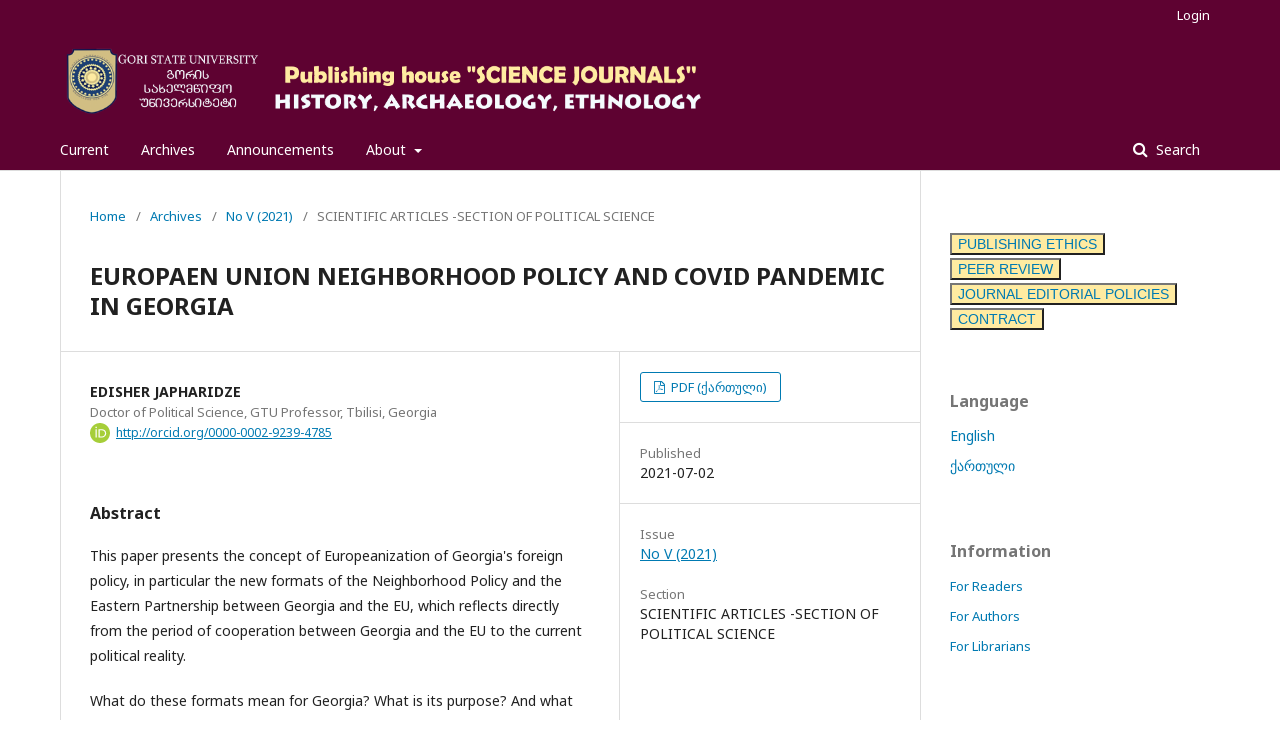

--- FILE ---
content_type: text/html; charset=utf-8
request_url: http://sciencejournals.ge/index.php/HAE/article/view/149
body_size: 6321
content:

<!DOCTYPE html>
<html lang="en-US" xml:lang="en-US">
<head>
	<meta http-equiv="Content-Type" content="text/html; charset=utf-8">
	<meta name="viewport" content="width=device-width, initial-scale=1.0">
	<title>
		EUROPAEN UNION NEIGHBORHOOD POLICY AND COVID PANDEMIC  IN GEORGIA
							| HISTORY, ARCHAEOLOGY, ETHNOLOGY
			</title>

	
<link rel="icon" href="http://sciencejournals.ge/public/journals/1/favicon_en_US.png">
<meta name="generator" content="Open Journal Systems 3.1.1.2">
<link rel="schema.DC" href="http://purl.org/dc/elements/1.1/" />
<meta name="DC.Creator.PersonalName" content="EDISHER JAPHARIDZE"/>
<meta name="DC.Date.created" scheme="ISO8601" content="2021-07-02"/>
<meta name="DC.Date.dateSubmitted" scheme="ISO8601" content="2021-07-02"/>
<meta name="DC.Date.issued" scheme="ISO8601" content="2021-06-25"/>
<meta name="DC.Date.modified" scheme="ISO8601" content="2021-07-11"/>
<meta name="DC.Description" xml:lang="en" content="This paper presents the concept of Europeanization of Georgia's foreign policy, in particular the new formats of the Neighborhood Policy and the Eastern Partnership between Georgia and the EU, which reflects directly from the period of cooperation between Georgia and the EU to the current political reality.
What do these formats mean for Georgia? What is its purpose? And what prospects and challenges do these two sides actually have today?
The main cornerstone of the relations and cooperation between Georgia and the European Union since 1992 has been the European Neighborhood Policy Platform, which has been implemented at different times with different initiatives and different types of formats. However, one thing is clear that Georgia was more actively involved in bilateral cooperation with other neighboring countries (Ukraine, Belarus, Armenia) than in other countries, and strictly fulfilled the obligations and requirements of the framework programs proposed by the EU. In fact, it made better use of all the opportunities and resources that would significantly prepare it for a eventual return to a single European family, compared to other beneficiary countries. It is no coincidence that today the new democratic government of Georgia expresses its readiness that by 2024 Georgia will apply for full membership in the European Union and Georgia will soon become a full member of the European Union.
Keywords: Covid Pandemic, European Neighborhood Policy, Eastern Partnership, European Integration and Georgi"/>
<meta name="DC.Description" xml:lang="es" content="წინამდებარე ნაშრომი წარმოადგენს საქართველოს საგარეო პოლიტიკის ევროპეიზაციის კონცეფციას, კონკრეტულად კი საქართველოსა და ევროკავშირის შორის სამეზობლო პოლიტიკის და აღმოსავლეთ პარტნიორობის ახალ ფორმატებს, რომელიც ასახავს უშუალოდ საქართველოსა და ევროკავშირს შორის ურთიერთთანამშრომლობის დაწყების პერიოდიდან დღევანდელ პოლიტიკურ რეალობამდე. საინტერესოა თუ რას გულისხმობს აღნიშნული ფორმატები საქართველოსთვის? რას ისახავს მიზნად იგი? და რა პერსპექტივები და გამოწვევები არსებობს ამ ორ მხარეს შორის რეალურად დღეს?
საკვანძო სიტყვები: კოვიდ პანდემია, ევროპული სამეზობლო პოლიტიკა, აღმოსავლეთ პარტნიორობა, ევროინტეგრაცია და საქართველო."/>
<meta name="DC.Format" scheme="IMT" content="application/pdf"/>
<meta name="DC.Identifier" content="149"/>
<meta name="DC.Identifier.pageNumber" content="343-353"/>
<meta name="DC.Identifier.URI" content="http://sciencejournals.ge/index.php/HAE/article/view/149"/>
<meta name="DC.Language" scheme="ISO639-1" content="es"/>
<meta name="DC.Rights" content="Copyright (c) 2021 ისტორია, არქეოლოგია, ეთნოლოგია"/>
<meta name="DC.Rights" content=""/>
<meta name="DC.Source" content="HISTORY, ARCHAEOLOGY, ETHNOLOGY"/>
<meta name="DC.Source.ISSN" content="2449-285X"/>
<meta name="DC.Source.Issue" content="V"/>
<meta name="DC.Source.URI" content="http://sciencejournals.ge/index.php/HAE"/>
<meta name="DC.Title" content="ევროკავშირის სამეზობლო პოლიტიკა და კოვიდ პანდემია საქართველოში"/>
<meta name="DC.Title.Alternative" xml:lang="en" content="EUROPAEN UNION NEIGHBORHOOD POLICY AND COVID PANDEMIC  IN GEORGIA"/>
<meta name="DC.Type" content="Text.Serial.Journal"/>
<meta name="DC.Type.articleType" content="SCIENTIFIC ARTICLES -SECTION OF POLITICAL SCIENCE"/>
<meta name="gs_meta_revision" content="1.1"/>
<meta name="citation_journal_title" content="HISTORY, ARCHAEOLOGY, ETHNOLOGY"/>
<meta name="citation_journal_abbrev" content="1"/>
<meta name="citation_issn" content="2449-285X"/> 
<meta name="citation_author" content="EDISHER JAPHARIDZE"/>
<meta name="citation_author_institution" content="პოლიტიკის მეცნიერებათა დოქტორი, საქართველოს ტექნიკური უნივერსიტეტი, თბილისი, საქართველო"/>
<meta name="citation_title" content="ევროკავშირის სამეზობლო პოლიტიკა და კოვიდ პანდემია საქართველოში"/>
<meta name="citation_date" content="2021/07/02"/>
<meta name="citation_issue" content="V"/>
<meta name="citation_firstpage" content="343"/>
<meta name="citation_lastpage" content="353"/>
<meta name="citation_abstract_html_url" content="http://sciencejournals.ge/index.php/HAE/article/view/149"/>
<meta name="citation_pdf_url" content="http://sciencejournals.ge/index.php/HAE/article/download/149/119"/>
	<link rel="stylesheet" href="http://sciencejournals.ge/index.php/HAE/$$$call$$$/page/page/css?name=stylesheet" type="text/css" /><link rel="stylesheet" href="//fonts.googleapis.com/css?family=Noto+Sans:400,400italic,700,700italic" type="text/css" /><link rel="stylesheet" href="https://cdnjs.cloudflare.com/ajax/libs/font-awesome/4.7.0/css/font-awesome.css" type="text/css" /><link rel="stylesheet" href="http://sciencejournals.ge/plugins/generic/orcidProfile/css/orcidProfile.css" type="text/css" />
</head><body class="pkp_page_article pkp_op_view has_site_logo" dir="ltr">

	<div class="cmp_skip_to_content">
		<a href="#pkp_content_main">Skip to main content</a>
		<a href="#pkp_content_nav">Skip to main navigation menu</a>
		<a href="#pkp_content_footer">Skip to site footer</a>
	</div>
	<div class="pkp_structure_page">

				<header class="pkp_structure_head" id="headerNavigationContainer" role="banner">
			<div class="pkp_head_wrapper">

				<div class="pkp_site_name_wrapper">
																<div class="pkp_site_name">
																		
																			<a href="http://sciencejournals.ge/index.php/HAE/index" class="is_img">
								<img src="http://sciencejournals.ge/public/journals/1/pageHeaderLogoImage_en_US.png" width="2185" height="244" alt="https://www.gu.edu.ge/en/" />
							</a>
																	</div>
									</div>

													<nav class="pkp_navigation_primary_row" aria-label="Site Navigation">
						<div class="pkp_navigation_primary_wrapper">
														
	<ul id="navigationPrimary" class="pkp_navigation_primary pkp_nav_list">
								<li class="">
				<a href="http://sciencejournals.ge/index.php/HAE/issue/current">
					Current
				</a>
							</li>
								<li class="">
				<a href="http://sciencejournals.ge/index.php/HAE/issue/archive">
					Archives
				</a>
							</li>
								<li class="">
				<a href="http://sciencejournals.ge/index.php/HAE/announcement">
					Announcements
				</a>
							</li>
								<li class="">
				<a href="http://sciencejournals.ge/index.php/HAE/about">
					About
				</a>
									<ul>
																					<li class="">
									<a href="http://sciencejournals.ge/index.php/HAE/about">
										About the Journal
									</a>
								</li>
																												<li class="">
									<a href="http://sciencejournals.ge/index.php/HAE/about/submissions">
										Submissions
									</a>
								</li>
																												<li class="">
									<a href="http://sciencejournals.ge/index.php/HAE/about/editorialTeam">
										Editorial Team
									</a>
								</li>
																												<li class="">
									<a href="http://sciencejournals.ge/index.php/HAE/about/privacy">
										Privacy Statement
									</a>
								</li>
																												<li class="">
									<a href="http://sciencejournals.ge/index.php/HAE/about/contact">
										Contact
									</a>
								</li>
																		</ul>
							</li>
			</ul>


															<form class="pkp_search" action="http://sciencejournals.ge/index.php/HAE/search/search" method="post" role="search">
		<input type="hidden" name="csrfToken" value="8b0f74908ccfdeb046ca4f5ffedb8096">
		<input name="query" value="" type="text" aria-label="Search Query">
		<button type="submit">
			Search
		</button>
		<div class="search_controls" aria-hidden="true">
			<a href="http://sciencejournals.ge/index.php/HAE/search/search" class="headerSearchPrompt search_prompt" aria-hidden="true">
				Search
			</a>
			<a href="#" class="search_cancel headerSearchCancel" aria-hidden="true"></a>
			<span class="search_loading" aria-hidden="true"></span>
		</div>
</form>
						</div>
					</nav>
								<nav class="pkp_navigation_user_wrapper" id="navigationUserWrapper" aria-label="User Navigation">
					
	<ul id="navigationUser" class="pkp_navigation_user pkp_nav_list">
															<li class="profile">
				<a href="http://sciencejournals.ge/index.php/HAE/login">
					Login
				</a>
							</li>
										</ul>

				</nav>
			</div><!-- .pkp_head_wrapper -->
		</header><!-- .pkp_structure_head -->

						<div class="pkp_structure_content has_sidebar">
			<div id="pkp_content_main" class="pkp_structure_main" role="main">
<div class="page page_article">
			
<nav class="cmp_breadcrumbs" role="navigation" aria-label="You are here:">
	<ol>
		<li>
			<a href="http://sciencejournals.ge/index.php/HAE/index">
				Home
			</a>
			<span class="separator">/</span>
		</li>
		<li>
			<a href="http://sciencejournals.ge/index.php/HAE/issue/archive">
				Archives
			</a>
			<span class="separator">/</span>
		</li>
		<li>
			<a href="http://sciencejournals.ge/index.php/HAE/issue/view/8">
				No V (2021)
			</a>
			<span class="separator">/</span>
		</li>
		<li class="current">
									SCIENTIFIC ARTICLES -SECTION OF POLITICAL SCIENCE
						</li>
	</ol>
</nav>	
		<article class="obj_article_details">
	<h1 class="page_title">
		EUROPAEN UNION NEIGHBORHOOD POLICY AND COVID PANDEMIC  IN GEORGIA
	</h1>

	
	<div class="row">
		<div class="main_entry">

							<ul class="item authors">
											<li>
							<span class="name">
								EDISHER JAPHARIDZE
							</span>
															<span class="affiliation">
									Doctor of Political Science, GTU Professor,  Tbilisi, Georgia
								</span>
																						<span class="orcid">
									<svg class="orcid_icon" viewBox="0 0 256 256" aria-hidden="true">
	<style type="text/css">
		.st0{fill:#A6CE39;}
		.st1{fill:#FFFFFF;}
	</style>
	<path class="st0" d="M256,128c0,70.7-57.3,128-128,128C57.3,256,0,198.7,0,128C0,57.3,57.3,0,128,0C198.7,0,256,57.3,256,128z"/>
	<g>
		<path class="st1" d="M86.3,186.2H70.9V79.1h15.4v48.4V186.2z"/>
		<path class="st1" d="M108.9,79.1h41.6c39.6,0,57,28.3,57,53.6c0,27.5-21.5,53.6-56.8,53.6h-41.8V79.1z M124.3,172.4h24.5
			c34.9,0,42.9-26.5,42.9-39.7c0-21.5-13.7-39.7-43.7-39.7h-23.7V172.4z"/>
		<path class="st1" d="M88.7,56.8c0,5.5-4.5,10.1-10.1,10.1c-5.6,0-10.1-4.6-10.1-10.1c0-5.6,4.5-10.1,10.1-10.1
			C84.2,46.7,88.7,51.3,88.7,56.8z"/>
	</g>
</svg>

									<a href="http://orcid.org/0000-0002-9239-4785" target="_blank">
										http://orcid.org/0000-0002-9239-4785
									</a>
								</span>
													</li>
									</ul>
			
																														
						
										<div class="item abstract">
					<h3 class="label">Abstract</h3>
					<p>This paper presents the concept of Europeanization of Georgia's foreign policy, in particular the new formats of the Neighborhood Policy and the Eastern Partnership between Georgia and the EU, which reflects directly from the period of cooperation between Georgia and the EU to the current political reality.</p>
<p>What do these formats mean for Georgia? What is its purpose? And what prospects and challenges do these two sides actually have today?</p>
<p>The main cornerstone of the relations and cooperation between Georgia and the European Union since 1992 has been the European Neighborhood Policy Platform, which has been implemented at different times with different initiatives and different types of formats. However, one thing is clear that Georgia was more actively involved in bilateral cooperation with other neighboring countries (Ukraine, Belarus, Armenia) than in other countries, and strictly fulfilled the obligations and requirements of the framework programs proposed by the EU. In fact, it made better use of all the opportunities and resources that would significantly prepare it for a eventual return to a single European family, compared to other beneficiary countries. It is no coincidence that today the new democratic government of Georgia expresses its readiness that by 2024 Georgia will apply for full membership in the European Union and Georgia will soon become a full member of the European Union.</p>
<p><strong>Keywords: </strong>Covid Pandemic, European Neighborhood Policy, Eastern Partnership, European Integration and Georgi</p>
				</div>
			
			

																			
						
		</div><!-- .main_entry -->

		<div class="entry_details">

						
										<div class="item galleys">
					<ul class="value galleys_links">
													<li>
								

	
		

<a class="obj_galley_link pdf" href="http://sciencejournals.ge/index.php/HAE/article/view/149/119">

		
	PDF (ქართული)

	</a>							</li>
											</ul>
				</div>
						
							<div class="item published">
					<div class="label">
						Published
					</div>
					<div class="value">
						2021-07-02
					</div>
				</div>
			
						
						<div class="item issue">
				<div class="sub_item">
					<div class="label">
						Issue
					</div>
					<div class="value">
						<a class="title" href="http://sciencejournals.ge/index.php/HAE/issue/view/8">
							No V (2021)
						</a>
					</div>
				</div>

									<div class="sub_item">
						<div class="label">
							Section
						</div>
						<div class="value">
							SCIENTIFIC ARTICLES -SECTION OF POLITICAL SCIENCE
						</div>
					</div>
							</div>

																														
						
			

		</div><!-- .entry_details -->
	</div><!-- .row -->

</article>
	<div id="articlesBySameAuthorList">
				</div>

</div><!-- .page -->


	</div><!-- pkp_structure_main -->

				
					<div class="pkp_structure_sidebar left" role="complementary" aria-label="Sidebar">
				<div class="pkp_block block_custom" id="customblock-wos">
	<div class="content">
		<p><button style="background-color: rgb(255 235 161);" type="button"><a href="http://sciencejournals.ge/index.php/HAE/PE"> PUBLISHING ETHICS</a></button> <button style="background-color: rgb(255 235 161);" type="button"><a href="http://sciencejournals.ge/index.php/HAE/PR"> PEER REVIEW </a></button><button style="background-color: rgb(255 235 161); text-align: left;" type="button"><a href="http://sciencejournals.ge/index.php/HAE/EP"> JOURNAL EDITORIAL POLICIES </a></button> <button style="background-color: rgb(255 235 161);" type="button"> <a href="http://sciencejournals.ge/index.php/HAE/contract">CONTRACT</a></button></p>
	</div>
</div><div class="pkp_block block_language">
	<span class="title">
		Language
	</span>

	<div class="content">
		<ul>
							<li class="locale_en_US current">
					<a href="http://sciencejournals.ge/index.php/HAE/user/setLocale/en_US?source=%2Findex.php%2FHAE%2Farticle%2Fview%2F149">
						English
					</a>
				</li>
							<li class="locale_es_ES">
					<a href="http://sciencejournals.ge/index.php/HAE/user/setLocale/es_ES?source=%2Findex.php%2FHAE%2Farticle%2Fview%2F149">
						ქართული
					</a>
				</li>
					</ul>
	</div>
</div><!-- .block_language -->
<div class="pkp_block block_information">
	<span class="title">Information</span>
	<div class="content">
		<ul>
							<li>
					<a href="http://sciencejournals.ge/index.php/HAE/information/readers">
						For Readers
					</a>
				</li>
										<li>
					<a href="http://sciencejournals.ge/index.php/HAE/information/authors">
						For Authors
					</a>
				</li>
										<li>
					<a href="http://sciencejournals.ge/index.php/HAE/information/librarians">
						For Librarians
					</a>
				</li>
					</ul>
	</div>
</div>
<div class="pkp_block block_custom" id="customblock-Test">
	<div class="content">
		<p>&nbsp;</p>
<p>&nbsp;</p>
<p>JOURNAL INDEXING:</p>
<p><a href="https://kanalregister.hkdir.no/publiseringskanaler/erihplus/periodical/info.action?id=499215" target="_blank"><img src="/public/site/images/admin/ERIHPlus.jpg" alt="" width="405" height="112"></a></p>
<p><a href="https://v2.sherpa.ac.uk/id/publication/39631" target="_blank"><img src="/public/site/images/admin/Sherpa_Romeo.jpg" alt="" width="402" height="107"></a></p>
<p><a href="http://ulrichsweb.serialssolutions.com/login" target="_blank"><img src="/public/site/images/admin/uni_global_ulrichs_header.png" alt="" width="403" height="64"></a></p>
<p><a href="https://www.ceeol.com/search/journal-detail?id=2606"><img src="/public/site/images/admin/ceeol.jpg" alt="" width="405" height="112"></a></p>
<p>&nbsp;</p>
<p><a href="http://ezb.uni-regensburg.de/ezeit/?3049420" target="_blank"><img src="/public/site/images/admin/EZB1.png" alt="" width="407" height="135"></a></p>
<p><a href="https://zdb-katalog.de/title.xhtml?idn=1224278291&amp;view=full" target="_blank"><img src="/public/site/images/admin/ZDB.png" alt="" width="407" height="156"></a></p>
<p><a href="https://www.worldcat.org/search?qt=worldcat_org_all&amp;q=History%2C+Archaeology%2C+Ethnology" target="_blank"><img src="/public/site/images/admin/WorldCat.png" alt="" width="406" height="119"></a></p>
<p><a href="https://isindexing.com/isi/journaldetails.php?id=13328"><img src="/public/site/images/admin/logo1444.jpg" alt="" width="406" height="93"></a></p>
<p><a href="https://portal.issn.org/resource/ISSN/2449-285X#"><img src="/public/site/images/admin/download2.png" alt=""></a></p>
<p><a href="http://journalseeker.researchbib.com/view/issn/2449-285X"><img src="/public/site/images/admin/ni1.jpg" alt="" width="402" height="119"></a></p>
<p>&nbsp;<a href="https://europub.co.uk/journals/27738"><img src="/public/site/images/admin/ERIHPlus1.jpg" alt="" width="409" height="113"></a></p>
<p>&nbsp;<a href="https://scholar.google.com/" target="_blank"><img src="/public/site/images/admin/googlee1.jpg" alt="" width="398" height="118"></a></p>
<p>&nbsp;&nbsp;<strong>THE JOURNAL IS ARCHIVED:</strong></p>
<p><a href="http://dspace.nplg.gov.ge/handle/1234/321788?locale=en" target="_blank"><img src="https://mail.google.com/mail/u/0?ui=2&amp;ik=1c036142f2&amp;attid=0.1&amp;permmsgid=msg-f:1694754976374249776&amp;th=1784faabfc1cd930&amp;view=fimg&amp;sz=s0-l75-ft&amp;attbid=ANGjdJ_sgl0cGjNhmhXTrGHxKM20aOeJPUP5OFwzQ6p5wdVHGqMDMhmrsghTo6k_phetPWxORY9SQfk5Eh7NU8Zzp18bqkfxiU1bEiSdKvlYYq9d_k6n1Ubg4DAM4sk&amp;disp=emb&amp;realattid=ii_kmhmcm5a0" alt="image.png">&nbsp;&nbsp;<span style="font-size: xx-large;">NPLG&nbsp;</span></a></p>
	</div>
</div>
			</div><!-- pkp_sidebar.left -->
			</div><!-- pkp_structure_content -->

<div id="pkp_content_footer" class="pkp_structure_footer_wrapper" role="contentinfo">

	<div class="pkp_structure_footer">

					<div class="pkp_footer_content">
				<p style="border: 3px; border-style: solid; border-color: #5e0231; padding: 1em;"><strong><a href="https://creativecommons.org/licenses/by/4.0/deed.en" target="_blank"><img src="/public/site/images/admin/unnamed.png" alt=""></a>&nbsp; &nbsp;Journal "History, Archaeology, Ethnology"&nbsp;</strong>by Gori State Teaching University is licensed under a&nbsp;<strong><a href="https://creativecommons.org/licenses/by/4.0/deed.en" target="_blank" data-saferedirecturl="https://www.google.com/url?q=https://creativecommons.org/licenses/by/4.0/deed.en&amp;source=gmail&amp;ust=1627554029823000&amp;usg=AFQjCNF3KQDRRsQO_qrvaARc9KM6hDsZkg">Creative Commons Attribution 4.0 International License.</a></strong></p>
<p style="border: 3px; border-style: solid; border-color: #5e0231; padding: 1em;"><a href="http://sciencejournals.ge">Home</a></p>
			</div>
		
		<div class="pkp_brand_footer" role="complementary">
			<a href="http://sciencejournals.ge/index.php/HAE/about/aboutThisPublishingSystem">
				<img alt="About this Publishing System" src="http://sciencejournals.ge/templates/images/ojs_brand.png">
			</a>
		</div>
	</div>
</div><!-- pkp_structure_footer_wrapper -->

</div><!-- pkp_structure_page -->

<script src="//ajax.googleapis.com/ajax/libs/jquery/1.11.0/jquery.min.js" type="text/javascript"></script><script src="//ajax.googleapis.com/ajax/libs/jqueryui/1.11.0/jquery-ui.min.js" type="text/javascript"></script><script src="http://sciencejournals.ge/lib/pkp/js/lib/jquery/plugins/jquery.tag-it.js" type="text/javascript"></script><script src="http://sciencejournals.ge/plugins/themes/default/js/lib/popper/popper.js" type="text/javascript"></script><script src="http://sciencejournals.ge/plugins/themes/default/js/lib/bootstrap/util.js" type="text/javascript"></script><script src="http://sciencejournals.ge/plugins/themes/default/js/lib/bootstrap/dropdown.js" type="text/javascript"></script><script src="http://sciencejournals.ge/plugins/themes/default/js/main.js" type="text/javascript"></script>


</body>
</html>